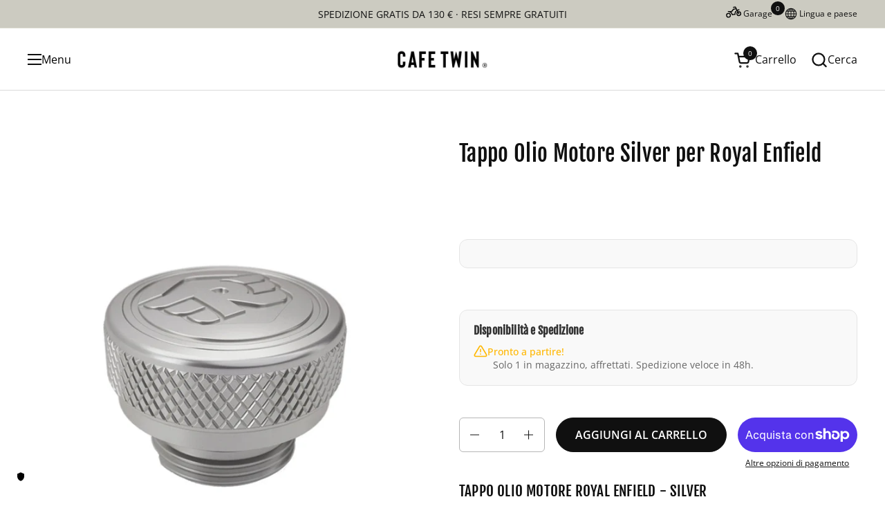

--- FILE ---
content_type: text/html; charset=utf-8
request_url: https://accounts.google.com/o/oauth2/postmessageRelay?parent=https%3A%2F%2Fcafetwin.com&jsh=m%3B%2F_%2Fscs%2Fabc-static%2F_%2Fjs%2Fk%3Dgapi.lb.en.2kN9-TZiXrM.O%2Fd%3D1%2Frs%3DAHpOoo_B4hu0FeWRuWHfxnZ3V0WubwN7Qw%2Fm%3D__features__
body_size: 162
content:
<!DOCTYPE html><html><head><title></title><meta http-equiv="content-type" content="text/html; charset=utf-8"><meta http-equiv="X-UA-Compatible" content="IE=edge"><meta name="viewport" content="width=device-width, initial-scale=1, minimum-scale=1, maximum-scale=1, user-scalable=0"><script src='https://ssl.gstatic.com/accounts/o/2580342461-postmessagerelay.js' nonce="JrW00VPksAXWAN_7nXcIxg"></script></head><body><script type="text/javascript" src="https://apis.google.com/js/rpc:shindig_random.js?onload=init" nonce="JrW00VPksAXWAN_7nXcIxg"></script></body></html>

--- FILE ---
content_type: text/css
request_url: https://cafetwin.com/cdn/shop/t/38/assets/component-video.css?v=78622225660916124941720691522
body_size: -41
content:
.video-popup__close:after,.video-popup__blackout,.video-popup iframe,.video-popup video,.video-popup__background:after,.video-popup__play:after{position:absolute;top:0;width:100%;height:100%}html[dir=rtl] .video-popup__close:after,html[dir=rtl] .video-popup__blackout,html[dir=rtl] .video-popup iframe,.video-popup html[dir=rtl] iframe,html[dir=rtl] .video-popup video,.video-popup html[dir=rtl] video,html[dir=rtl] .video-popup__background:after,html[dir=rtl] .video-popup__play:after{right:0}html[dir=ltr] .video-popup__close:after,html[dir=ltr] .video-popup__blackout,html[dir=ltr] .video-popup iframe,.video-popup html[dir=ltr] iframe,html[dir=ltr] .video-popup video,.video-popup html[dir=ltr] video,html[dir=ltr] .video-popup__background:after,html[dir=ltr] .video-popup__play:after{left:0}.video-popup__overlay-content{position:absolute;top:50%;left:50%;width:100%;transform:translate(-50%,-50%);text-align:center;z-index:9;color:var(--color-text-main)}.video-popup__play{display:block;width:clamp(60px,10vw,110px);height:clamp(60px,10vw,110px);transition:all .12s linear;margin:0 auto;display:flex;align-items:center;justify-content:center;position:absolute;top:50%;left:50%;transform:translate(-50%,-50%);z-index:9}.video-popup__play:after{content:"";border-radius:var(--border-radius-buttons)}.video-popup__play svg{position:relative;top:1px;z-index:9}.video-popup__play svg circle{stroke:var(--color-text-main)}.video-popup__play svg path{fill:var(--color-text-main)}.video-popup__overlay-content .video-popup__play{position:static;transform:none}.video-popup__background{z-index:1}.video-popup__background:after{opacity:.36}.video-popup__background.onboarding-svg{position:absolute;top:0}html[dir=rtl] .video-popup__background.onboarding-svg{right:0}html[dir=ltr] .video-popup__background.onboarding-svg{left:0}.video-popup iframe,.video-popup video{z-index:99}.video-popup__blackout{transition:all .1s linear;pointer-events:none;opacity:0;background:#000;z-index:90}.video-popup__link{cursor:pointer;display:block}.no-touchevents .video-popup__link:hover .video-popup__play:after{transform:scale(1.05)}.video-popup__close{display:none;position:absolute;top:1.25rem;width:2.5rem;height:2.5rem;align-items:center;justify-content:center;cursor:pointer;z-index:999}html[dir=rtl] .video-popup__close{left:1.25rem}html[dir=ltr] .video-popup__close{right:1.25rem}.video-popup__close svg,.video-popup__close span{width:.875rem;height:.875rem;display:block;z-index:999}.video-popup__close svg *{stroke:var(--color-text-main)}.video-popup__close:after{content:"";background:var(--color-background-main);border-radius:var(--border-radius-buttons)}.no-touchevents .video-popup__close:hover:after{transform:scale(1.05)}.video-popup.video-opened .video-popup__close{display:flex}.video-popup--section{position:relative;overflow:hidden}.video-popup--section:after{display:inline-block;content:"";padding-top:56%}.video-popup--section .video-popup__background{width:100%;height:100%}
/*# sourceMappingURL=/cdn/shop/t/38/assets/component-video.css.map?v=78622225660916124941720691522 */


--- FILE ---
content_type: text/javascript
request_url: https://woolyfeed-tags.nyc3.cdn.digitaloceanspaces.com/cafetwin.myshopify.com/1900063219.js?shop=cafetwin.myshopify.com
body_size: 1312
content:
var aid="",mid="AW-677683530",cl="",cts=["shopify_IT_{product_id}_{variant_id}"],enhanced=!1;function getUrlParameter(e){for(var t,a=window.location.search.substring(1).split("&"),i=0;i<a.length;i++)if((t=a[i].split("="))[0]===e)return t[1],t[1];return!1}function r(t,a,i){return cts.map(e=>e.replace("{product_id}",t).replace("{variant_id}",a).replace("{sku}",i||a))}const globalTagSrc="https://www.googletagmanager.com/gtag/js?id="+aid;var s,x,user_data,address,globalTag=document.querySelector("script[src='"+globalTagSrc+"']");function gtag(){dataLayer.push(arguments)}if(globalTag||((s=document.createElement("script")).type="text/javascript",s.async=!0,s.src=globalTagSrc,(x=document.getElementsByTagName("script")[0]).parentNode.insertBefore(s,x)),window.dataLayer=window.dataLayer||[],gtag("js",new Date),gtag("config",aid),ShopifyAnalytics&&ShopifyAnalytics.meta&&ShopifyAnalytics.meta.page)switch(ShopifyAnalytics.meta.page.pageType){case"home":mid&&gtag("event","page_view",{send_to:mid,ecomm_pagetype:"home"});break;case"collection":mid&&gtag("event","page_view",{send_to:mid,ecomm_pagetype:"category",ecomm_category:ShopifyAnalytics.meta.page.resourceId});break;case"product":var variant,variantId=getUrlParameter("variant");if(variantId)for(var len=ShopifyAnalytics.meta.product.variants.length,k=0;k<len;){if(ShopifyAnalytics.meta.product.variants[k].id==variantId){variant=ShopifyAnalytics.meta.product.variants[k];break}k++}(variant=variant||ShopifyAnalytics.meta.product.variants[0])&&mid&&gtag("event","view_item",{send_to:mid,value:variant.price/100,currency:ShopifyAnalytics.meta.currency,items:r(ShopifyAnalytics.meta.product.id,variant.id,variant.sku).map(function(e){return{id:e,google_business_vertical:"retail"}})});break;case"searchresults":mid&&gtag("event","page_view",{send_to:mid,ecomm_pagetype:"searchresults"});break;default:"cart_page"==Shopify.CartType?mid&&ShopifyAPI.getCart(function(e){gtag("event","add_to_cart",{send_to:mid,items:e.items.map(function(e){return r(e.product_id,e.variant_id,e.sku).map(function(e){return{id:e,google_business_vertical:"retail"}})}).flat(),value:e.total_price/100,currency:e.currency})}):Shopify.checkout&&(new Date).getTime()-new Date(Shopify.checkout.updated_at).getTime()<6e4?(mid&&gtag("event","purchase",{send_to:mid,items:Shopify.checkout.line_items.map(function(e){return r(e.product_id,e.variant_id,e.sku).map(function(e){return{id:e,google_business_vertical:"retail"}})}).flat(),value:Shopify.checkout.subtotal_price,currency:Shopify.checkout.presentment_currency,transaction_id:Shopify.checkout.order_id}),cl&&(enhanced&&(user_data={},address={},Shopify.checkout.shipping_address&&Object.assign(address,Shopify.checkout.shipping_address.first_name&&{first_name:Shopify.checkout.shipping_address.first_name},Shopify.checkout.shipping_address.last_name&&{last_name:Shopify.checkout.shipping_address.last_name},Shopify.checkout.shipping_address.address1&&{street:Shopify.checkout.shipping_address.address1},Shopify.checkout.shipping_address.city&&{city:Shopify.checkout.shipping_address.city},Shopify.checkout.shipping_address.province&&{region:Shopify.checkout.shipping_address.province},Shopify.checkout.shipping_address.zip&&{postal_code:Shopify.checkout.shipping_address.zip},Shopify.checkout.shipping_address.country_code&&{country:Shopify.checkout.shipping_address.country_code}),Object.assign(user_data,Shopify.checkout.email&&{email:Shopify.checkout.email},Shopify.checkout.phone&&{phone_number:Shopify.checkout.phone},0<Object.keys(address).length&&{address:address}),0<Object.keys(user_data).length&&gtag("set","user_data",user_data)),Shopify.checkout.order_id&&gtag("event","conversion",{send_to:aid+"/"+cl,value:Shopify.checkout.subtotal_price,currency:Shopify.checkout.presentment_currency,transaction_id:Shopify.checkout.order_id}))):mid&&gtag("event","page_view",{send_to:mid,ecomm_pagetype:"other"})}else console.warn("Global site tag not fired"),mid&&gtag("event","page_view",{send_to:mid,ecomm_pagetype:"other"});